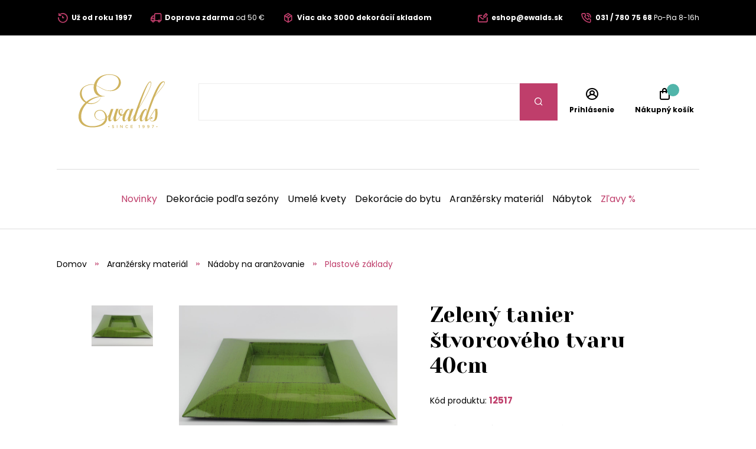

--- FILE ---
content_type: text/html;charset=UTF-8
request_url: https://www.ewalds.sk/produkt/zeleny-tanier-stvorcoveho-tvaru-40cm-1328743
body_size: 9769
content:
<!DOCTYPE html>
<html xmlns="http://www.w3.org/1999/xhtml" lang="sk">
    <head>
        <meta charset="UTF-8">
            <title>Zelený tanier štvorcového tvaru 40cm | Ewalds.sk</title>
            
            <meta name="_csrf" content="72gCPSh4w_JcDmRXAk1PWgHiJnEapHS43Uk9rG6TBs01z_Un1glmDhFM-5dxOlE1NmB7a2OGC0l7wUaVvyxYzVb1ZPhU_8YQ"/>
            <meta name="_csrf_header" content="X-CSRF-TOKEN"/>
            <meta name="viewport" content="width=device-width, initial-scale=1.0"/>
            <meta http-equiv="Content-Language" content="sk"/>
            <meta http-equiv="Accept-Language" content="sk"/>
            <link rel="preload" as="style" href="/css/fonts.min.css"/>
            <link rel="preload" as="style" href="/css/screen.min.css"/>
            
            <link rel="preload" as="style" href="https://s.ewalds.sk/css/custom.css?v=1699052575000"/>
            <link rel="preload" as="script" href="/js/bundle.min.js"/>
            <link rel="preload" as="script" href="https://scripts.luigisbox.com/LBX-157371.js"/>
            <meta property="og:title" content="Zelený tanier štvorcového tvaru 40cm | Ewalds.sk" />
            
            <meta property="og:image" content="https://s.ewalds.sk/1328000/1328743/8466473.jpg"/>
            <meta property="og:image:alt" content="Zelený tanier štvorcového tvaru 40cm"/>
            <meta property="og:url" content="https://www.ewalds.sk/produkt/zeleny-tanier-stvorcoveho-tvaru-40cm-1328743"/>
            <meta property="og:site_name" content="Ewalds.sk" />
            <meta property="og:locale" content="sk"/>
            <meta property="og:type" content="website"/>
            <meta name="facebook-domain-verification" content="r1uiexbwzoxdd8v1l2zzxd4krqo7bt"/>
            
            <link rel="apple-touch-icon" sizes="180x180" href="/img/favicon/apple-touch-icon.png"/>
            <link rel="icon" type="image/png" sizes="32x32" href="/img/favicon/favicon-32x32.png"/>
            <link rel="icon" type="image/png" sizes="16x16" href="/img/favicon/favicon-16x16.png"/>
            <link rel="manifest" href="/img/favicon/site.webmanifest"/>
            <link rel="mask-icon" href="/img/favicon/safari-pinned-tab.svg" color="#bf3e6b"/>
            <meta name="msapplication-TileColor" content="#ffffff"/>
            <meta name="theme-color" content="#ffffff"/>
            <link rel="stylesheet" href="https://s.ewalds.sk/css/custom.css?v=1699052575000"/>
            <link rel="stylesheet" href="/css/fonts.min.css"/>
            <link rel="stylesheet" href="/css/screen.min.css"/>
            
            
            
            <script type="application/ld+json">
   {"offers":{"priceCurrency":"EUR","availability":"https://schema.org/InStock","@type":"Offer","url":"https://www.ewalds.sk/produkt/zeleny-tanier-stvorcoveho-tvaru-40cm-1328743","price":"10.8"},"image":["https://s.ewalds.sk/1328000/1328743/8466473.jpg"],"@type":"Product","name":"Zelený tanier štvorcového tvaru 40cm","description":"Zelený plastový tanier štvorcového tvaru","mpn":"12517","@context":"https://schema.org/"}
</script>

            
            

<script>window.dataLayer = window.dataLayer || []; dataLayer.push({'user_type': 'visitor'});</script>

<script>
    dataLayer.push({
    'ecommerce': {
    'currencyCode': 'EUR',
            'detail': {
            'products': [{
            'name': 'Zelený tanier štvorcového tvaru 40cm',
                    'id': '12517',
                    'price': '10.80',
                    'category': 'Aranžérsky materiál/Nádoby na aranžovanie/Plastové základy',
                    'dimension3': 'no',
                    'metric6': 10.80
            }]
            }
    },
            'event': 'ecomProductDetailPage'
    });</script>



<!-- Google Tag Manager -->
<script>(function (w, d, s, l, i) {
    w[l] = w[l] || [];
    w[l].push({'gtm.start': new Date().getTime(), event: 'gtm.js'});
    var f = d.getElementsByTagName(s)[0], j = d.createElement(s), dl = l != 'dataLayer' ? '&l=' + l : '';
    j.async = true;
    j.src = 'https://sst.ewalds.sk/web.js?id='+i+dl;
    f.parentNode.insertBefore(j, f);
    })(window, document, 'script', 'dataLayer', 'GTM-TR7DX3');</script>
<!-- End Google Tag Manager -->
    </head>
    
    <body>
        <!-- Google Tag Manager (noscript) -->
        <noscript><iframe src="https://sst.ewalds.sk/ns.html?id=GTM-TR7DX3" height="0" width="0" style="display:none;visibility:hidden"></iframe></noscript>
        <!-- End Google Tag Manager (noscript) -->
        <header class="page-header">
            <div class="info-panel">
                <div class="content-wrap">
                    <div class="container">
                        <div class="column">
                            <ul class="info-list">
<li><a href="../../pages/preco-nakupovat-u-nas"> <span class="icon icon-history"></span> <span class="text"><strong>Už od roku 1997</strong></span> </a></li>
<li><a href="../../pages/sposob-dopravy-a-platby"> <span class="icon icon-truck"></span> <span class="text"><strong>Doprava zdarma</strong> od 50 € </span> </a></li>
<li><a href="../../pages/preco-nakupovat-u-nas"> <span class="icon icon-box"></span> <span class="text"><strong>Viac ako 3000 dekorácií skladom</strong></span> </a></li>
</ul>
                        </div>
                        <div class="column">
                            <ul class="info-list">
<li><a href="mailto:eshop@ewalds.sk"> <span class="icon icon-envelope-edit"></span> <span class="text"><strong>eshop@ewalds.sk</strong></span> </a></li>
<li><a href="tel:031 / 780 75 68"> <span class="icon icon-phone-volume"></span> <span class="text"><strong>031 / 780 75 68</strong> <span class="desktop-m-hide">Po-Pia 8-16h</span></span> </a></li>
</ul>
                            <input type="hidden" value="sk" id="selectedLanguageCode"/>
                            
                        </div>
                    </div>
                </div>
            </div>
            
            <div class="items-panel">
                <div class="content-wrap">
                    <div class="container">
                        <div class="left">
                            <a href="#" class="menu-toggle">
                                <span></span>
                                <span></span>
                                <span></span>
                                <span></span>
                            </a>
                            <div class="logo-box">
                                <a href="/">
                                    <img src="/img/logo.svg" alt="Logo Ewalds"/>
                                </a>
                            </div>
                        </div>
                        <div class="center">
                            <div class="quick-search-box">
                                <form action="#">
                                    <input type="text" class="quick-search-box" placeholder="Nájdite vašu dekoráciu, darček, kategóriu" name="s">
                                        <button type="submit" class="submit-form"><span class="icon icon-search"></span></button>
                                </form>
                                
                            </div>
                        </div>
                        <div class="right">
                            <ul class="user-actions-list">
                                <li class="mobile-show">
                                    <a href="#" class="open-menu">
                                        <span class="icon icon-search"></span>
                                    </a>
                                </li>
                                
                                <li>
                                    <a href="/login" class="user-action-item">
                                        <span class="icon icon-user-circle"></span>
                                        <span class="text">Prihlásenie</span>
                                    </a>
                                </li>
                                <li>
                                    <a href="/cart" class="user-action-item">
                                        <span class="products-count cart"></span>
                                        <span class="icon icon-shopping-bag"></span>
                                        <span class="text">Nákupný košík</span>
                                    </a>
                                    <div class="header-cart-box">
                                    </div>
                                </li>
                            </ul>
                        </div>
                    </div>
                </div>
            </div>
            <nav class="main-nav">
                <div class="content-wrap">
                    <ul class="categories-list">
                        <li>
                            <a href="/kategoria/novinky-2023-440711709?" class="primary-color">Novinky</a>
                        </li>
                        
                        <li class="has-sub-menu">
                            <a href="/kategoria/dekoracie-podla-sezony-407411627">Dekorácie podľa sezóny</a>
                            <div class="sub-menu">
                                <div class="content-wrap">
                                    <div class="category-boxes-container">
                                        <div class="category-box">
                                            <a href="/kategoria/vianocne-dekoracie-52646">
                                                <div class="inner">
                                                    <figure class="image fit-image">
                                                        <!--<img th:alt="${child.name}" th:src="${child.imageUrl}" />-->
                                                        <img src="/img/default-product-img.png" alt="Vianočné dekorácie" data-src="https://s.ewalds.sk/52000/52646/445917345.jpg" class="lazyload"/>
                                                    </figure>
                                                    <div class="text">
                                                        <h3 class="category-title">Vianočné dekorácie</h3>
                                                    </div>
                                                </div>
                                            </a>
                                        </div>
                                        <div class="category-box">
                                            <a href="/kategoria/jesenne-dekoracie-6205609">
                                                <div class="inner">
                                                    <figure class="image fit-image">
                                                        <!--<img th:alt="${child.name}" th:src="${child.imageUrl}" />-->
                                                        <img src="/img/default-product-img.png" alt="Jesenné dekorácie" data-src="https://s.ewalds.sk/6205000/6205609/445917342.jpg" class="lazyload"/>
                                                    </figure>
                                                    <div class="text">
                                                        <h3 class="category-title">Jesenné dekorácie</h3>
                                                    </div>
                                                </div>
                                            </a>
                                        </div>
                                        <div class="category-box">
                                            <a href="/kategoria/jarne-dekoracie-146406839">
                                                <div class="inner">
                                                    <figure class="image fit-image">
                                                        <!--<img th:alt="${child.name}" th:src="${child.imageUrl}" />-->
                                                        <img src="/img/default-product-img.png" alt="Jarné dekorácie" data-src="https://s.ewalds.sk/146406000/146406839/445917341.jpg" class="lazyload"/>
                                                    </figure>
                                                    <div class="text">
                                                        <h3 class="category-title">Jarné dekorácie</h3>
                                                    </div>
                                                </div>
                                            </a>
                                        </div>
                                        <div class="category-box">
                                            <a href="/kategoria/letne-dekoracie-5913523">
                                                <div class="inner">
                                                    <figure class="image fit-image">
                                                        <!--<img th:alt="${child.name}" th:src="${child.imageUrl}" />-->
                                                        <img src="/img/default-product-img.png" alt="Letné dekorácie" data-src="https://s.ewalds.sk/5913000/5913523/445917344.jpg" class="lazyload"/>
                                                    </figure>
                                                    <div class="text">
                                                        <h3 class="category-title">Letné dekorácie</h3>
                                                    </div>
                                                </div>
                                            </a>
                                        </div>
                                        <div class="category-box">
                                            <a href="/kategoria/dekoracie-na-hroby-6094064">
                                                <div class="inner">
                                                    <figure class="image fit-image">
                                                        <!--<img th:alt="${child.name}" th:src="${child.imageUrl}" />-->
                                                        <img src="/img/default-product-img.png" alt="Dekorácie na hroby" data-src="https://s.ewalds.sk/6094000/6094064/445917338.jpg" class="lazyload"/>
                                                    </figure>
                                                    <div class="text">
                                                        <h3 class="category-title">Dekorácie na hroby</h3>
                                                    </div>
                                                </div>
                                            </a>
                                        </div>
                                        <div class="category-box">
                                            <a href="/kategoria/darcekove-sety-446945631">
                                                <div class="inner">
                                                    <figure class="image fit-image">
                                                        <!--<img th:alt="${child.name}" th:src="${child.imageUrl}" />-->
                                                        <img src="/img/default-product-img.png" alt="Darčekové sety" data-src="https://s.ewalds.sk/446945000/446945631/446945807.jpg" class="lazyload"/>
                                                    </figure>
                                                    <div class="text">
                                                        <h3 class="category-title">Darčekové sety</h3>
                                                    </div>
                                                </div>
                                            </a>
                                        </div>
                                    </div>
                                </div>
                            </div>
                        </li>
                        <li class="has-sub-menu">
                            <a href="/kategoria/umele-kvety-465147">Umelé kvety</a>
                            <div class="sub-menu">
                                <div class="content-wrap">
                                    <div class="category-boxes-container">
                                        <div class="category-box">
                                            <a href="/kategoria/umele-kvety-do-vazy-1197528">
                                                <div class="inner">
                                                    <figure class="image fit-image">
                                                        <!--<img th:alt="${child.name}" th:src="${child.imageUrl}" />-->
                                                        <img src="/img/default-product-img.png" alt="Umelé kvety do vázy" data-src="https://s.ewalds.sk/1197000/1197528/431504052.jpg" class="lazyload"/>
                                                    </figure>
                                                    <div class="text">
                                                        <h3 class="category-title">Umelé kvety do vázy</h3>
                                                    </div>
                                                </div>
                                            </a>
                                        </div>
                                        <div class="category-box">
                                            <a href="/kategoria/podla-druhov-kvetov-405043073">
                                                <div class="inner">
                                                    <figure class="image fit-image">
                                                        <!--<img th:alt="${child.name}" th:src="${child.imageUrl}" />-->
                                                        <img src="/img/default-product-img.png" alt="Podľa druhov kvetov" data-src="https://s.ewalds.sk/405043000/405043073/431517146.jpg" class="lazyload"/>
                                                    </figure>
                                                    <div class="text">
                                                        <h3 class="category-title">Podľa druhov kvetov</h3>
                                                    </div>
                                                </div>
                                            </a>
                                        </div>
                                        <div class="category-box">
                                            <a href="/kategoria/podla-typu-405299402">
                                                <div class="inner">
                                                    <figure class="image fit-image">
                                                        <!--<img th:alt="${child.name}" th:src="${child.imageUrl}" />-->
                                                        <img src="/img/default-product-img.png" alt="Podľa typu" data-src="https://s.ewalds.sk/405299000/405299402/431517184.jpg" class="lazyload"/>
                                                    </figure>
                                                    <div class="text">
                                                        <h3 class="category-title">Podľa typu</h3>
                                                    </div>
                                                </div>
                                            </a>
                                        </div>
                                        <div class="category-box">
                                            <a href="/kategoria/luxusne-umele-kvety-1135823">
                                                <div class="inner">
                                                    <figure class="image fit-image">
                                                        <!--<img th:alt="${child.name}" th:src="${child.imageUrl}" />-->
                                                        <img src="/img/default-product-img.png" alt="Luxusné umelé kvety" data-src="https://s.ewalds.sk/1135000/1135823/431504049.jpg" class="lazyload"/>
                                                    </figure>
                                                    <div class="text">
                                                        <h3 class="category-title">Luxusné umelé kvety</h3>
                                                    </div>
                                                </div>
                                            </a>
                                        </div>
                                    </div>
                                </div>
                            </div>
                        </li>
                        <li class="has-sub-menu">
                            <a href="/kategoria/dekoracie-do-bytu-421675339">Dekorácie do bytu</a>
                            <div class="sub-menu">
                                <div class="content-wrap">
                                    <div class="category-boxes-container">
                                        <div class="category-box">
                                            <a href="/kategoria/doplnky-z-morskej-travy-442786142">
                                                <div class="inner">
                                                    <figure class="image fit-image">
                                                        <!--<img th:alt="${child.name}" th:src="${child.imageUrl}" />-->
                                                        <img src="/img/default-product-img.png" alt="Doplnky z morskej trávy" data-src="https://s.ewalds.sk/442786000/442786142/442787415.jpg" class="lazyload"/>
                                                    </figure>
                                                    <div class="text">
                                                        <h3 class="category-title">Doplnky z morskej trávy</h3>
                                                    </div>
                                                </div>
                                            </a>
                                        </div>
                                        <div class="category-box">
                                            <a href="/kategoria/anjelikovia-a-sosky-1893597">
                                                <div class="inner">
                                                    <figure class="image fit-image">
                                                        <!--<img th:alt="${child.name}" th:src="${child.imageUrl}" />-->
                                                        <img src="/img/default-product-img.png" alt="Anjelikovia a sošky" data-src="https://s.ewalds.sk/1893000/1893597/424288281.jpg" class="lazyload"/>
                                                    </figure>
                                                    <div class="text">
                                                        <h3 class="category-title">Anjelikovia a sošky</h3>
                                                    </div>
                                                </div>
                                            </a>
                                        </div>
                                        <div class="category-box">
                                            <a href="/kategoria/svietniky-sviecky-a-lustre-2173971">
                                                <div class="inner">
                                                    <figure class="image fit-image">
                                                        <!--<img th:alt="${child.name}" th:src="${child.imageUrl}" />-->
                                                        <img src="/img/default-product-img.png" alt="Svietniky, sviečky a lustre" data-src="https://s.ewalds.sk/2173000/2173971/424288355.jpg" class="lazyload"/>
                                                    </figure>
                                                    <div class="text">
                                                        <h3 class="category-title">Svietniky, sviečky a lustre</h3>
                                                    </div>
                                                </div>
                                            </a>
                                        </div>
                                        <div class="category-box">
                                            <a href="/kategoria/kvetinace-a-vazy-1920687">
                                                <div class="inner">
                                                    <figure class="image fit-image">
                                                        <!--<img th:alt="${child.name}" th:src="${child.imageUrl}" />-->
                                                        <img src="/img/default-product-img.png" alt="Kvetináče a vázy" data-src="https://s.ewalds.sk/1920000/1920687/424288310.jpg" class="lazyload"/>
                                                    </figure>
                                                    <div class="text">
                                                        <h3 class="category-title">Kvetináče a vázy</h3>
                                                    </div>
                                                </div>
                                            </a>
                                        </div>
                                        <div class="category-box">
                                            <a href="/kategoria/stolovanie-a-prestieranie-405864715">
                                                <div class="inner">
                                                    <figure class="image fit-image">
                                                        <!--<img th:alt="${child.name}" th:src="${child.imageUrl}" />-->
                                                        <img src="/img/default-product-img.png" alt="Stolovanie a prestieranie" data-src="https://s.ewalds.sk/405864000/405864715/445902526.jpg" class="lazyload"/>
                                                    </figure>
                                                    <div class="text">
                                                        <h3 class="category-title">Stolovanie a prestieranie</h3>
                                                    </div>
                                                </div>
                                            </a>
                                        </div>
                                        <div class="category-box">
                                            <a href="/kategoria/dekoracie-na-stol-405955650">
                                                <div class="inner">
                                                    <figure class="image fit-image">
                                                        <!--<img th:alt="${child.name}" th:src="${child.imageUrl}" />-->
                                                        <img src="/img/default-product-img.png" alt="Dekorácie na stôl" data-src="https://s.ewalds.sk/405955000/405955650/431458454.jpg" class="lazyload"/>
                                                    </figure>
                                                    <div class="text">
                                                        <h3 class="category-title">Dekorácie na stôl</h3>
                                                    </div>
                                                </div>
                                            </a>
                                        </div>
                                        <div class="category-box">
                                            <a href="/kategoria/zrkadla-hodiny-a-dekoracie-na-stenu-405916679">
                                                <div class="inner">
                                                    <figure class="image fit-image">
                                                        <!--<img th:alt="${child.name}" th:src="${child.imageUrl}" />-->
                                                        <img src="/img/default-product-img.png" alt="Zrkadlá, hodiny a dekorácie na stenu" data-src="https://s.ewalds.sk/405916000/405916679/431505040.jpg" class="lazyload"/>
                                                    </figure>
                                                    <div class="text">
                                                        <h3 class="category-title">Zrkadlá, hodiny a dekorácie na stenu</h3>
                                                    </div>
                                                </div>
                                            </a>
                                        </div>
                                        <div class="category-box">
                                            <a href="/kategoria/drziaky-na-knihy-405953741">
                                                <div class="inner">
                                                    <figure class="image fit-image">
                                                        <!--<img th:alt="${child.name}" th:src="${child.imageUrl}" />-->
                                                        <img src="/img/default-product-img.png" alt="Držiaky na knihy" data-src="https://s.ewalds.sk/405953000/405953741/431505041.jpg" class="lazyload"/>
                                                    </figure>
                                                    <div class="text">
                                                        <h3 class="category-title">Držiaky na knihy</h3>
                                                    </div>
                                                </div>
                                            </a>
                                        </div>
                                        <div class="category-box">
                                            <a href="/kategoria/krabicky-a-pokladnicky-405916338">
                                                <div class="inner">
                                                    <figure class="image fit-image">
                                                        <!--<img th:alt="${child.name}" th:src="${child.imageUrl}" />-->
                                                        <img src="/img/default-product-img.png" alt="Krabičky a pokladničky" data-src="https://s.ewalds.sk/405916000/405916338/431505042.jpg" class="lazyload"/>
                                                    </figure>
                                                    <div class="text">
                                                        <h3 class="category-title">Krabičky a pokladničky</h3>
                                                    </div>
                                                </div>
                                            </a>
                                        </div>
                                        <div class="category-box">
                                            <a href="/kategoria/bytove-vone-405953868">
                                                <div class="inner">
                                                    <figure class="image fit-image">
                                                        <!--<img th:alt="${child.name}" th:src="${child.imageUrl}" />-->
                                                        <img src="/img/default-product-img.png" alt="Bytové vône" data-src="https://s.ewalds.sk/405953000/405953868/431505039.jpg" class="lazyload"/>
                                                    </figure>
                                                    <div class="text">
                                                        <h3 class="category-title">Bytové vône</h3>
                                                    </div>
                                                </div>
                                            </a>
                                        </div>
                                        <div class="category-box">
                                            <a href="/kategoria/dekoracne-vankuse-deky-a-kozusiny-405874910">
                                                <div class="inner">
                                                    <figure class="image fit-image">
                                                        <!--<img th:alt="${child.name}" th:src="${child.imageUrl}" />-->
                                                        <img src="/img/default-product-img.png" alt="Dekoračné vankúše, deky a kožušiny" data-src="https://s.ewalds.sk/405874000/405874910/443935954.jpg" class="lazyload"/>
                                                    </figure>
                                                    <div class="text">
                                                        <h3 class="category-title">Dekoračné vankúše, deky a kožušiny</h3>
                                                    </div>
                                                </div>
                                            </a>
                                        </div>
                                        <div class="category-box">
                                            <a href="/kategoria/ramiky-na-fotky-1873928">
                                                <div class="inner">
                                                    <figure class="image fit-image">
                                                        <!--<img th:alt="${child.name}" th:src="${child.imageUrl}" />-->
                                                        <img src="/img/default-product-img.png" alt="Rámiky na fotky" data-src="https://s.ewalds.sk/1873000/1873928/431505044.jpg" class="lazyload"/>
                                                    </figure>
                                                    <div class="text">
                                                        <h3 class="category-title">Rámiky na fotky</h3>
                                                    </div>
                                                </div>
                                            </a>
                                        </div>
                                    </div>
                                </div>
                            </div>
                        </li>
                        <li class="has-sub-menu">
                            <a href="/kategoria/aranzersky-material-609249">Aranžérsky materiál</a>
                            <div class="sub-menu">
                                <div class="content-wrap">
                                    <div class="category-boxes-container">
                                        <div class="category-box">
                                            <a href="/kategoria/stuhy-a-organzy-609264">
                                                <div class="inner">
                                                    <figure class="image fit-image">
                                                        <!--<img th:alt="${child.name}" th:src="${child.imageUrl}" />-->
                                                        <img src="/img/default-product-img.png" alt="Stuhy a organzy" data-src="https://s.ewalds.sk/609000/609264/431505448.jpg" class="lazyload"/>
                                                    </figure>
                                                    <div class="text">
                                                        <h3 class="category-title">Stuhy a organzy</h3>
                                                    </div>
                                                </div>
                                            </a>
                                        </div>
                                        <div class="category-box">
                                            <a href="/kategoria/nadoby-na-aranzovanie-406613987">
                                                <div class="inner">
                                                    <figure class="image fit-image">
                                                        <!--<img th:alt="${child.name}" th:src="${child.imageUrl}" />-->
                                                        <img src="/img/default-product-img.png" alt="Nádoby na aranžovanie" data-src="https://s.ewalds.sk/406613000/406613987/431505447.jpg" class="lazyload"/>
                                                    </figure>
                                                    <div class="text">
                                                        <h3 class="category-title">Nádoby na aranžovanie</h3>
                                                    </div>
                                                </div>
                                            </a>
                                        </div>
                                        <div class="category-box">
                                            <a href="/kategoria/kreativne-doplnky-408104049">
                                                <div class="inner">
                                                    <figure class="image fit-image">
                                                        <!--<img th:alt="${child.name}" th:src="${child.imageUrl}" />-->
                                                        <img src="/img/default-product-img.png" alt="Kreatívne doplnky" data-src="https://s.ewalds.sk/408104000/408104049/431505445.jpg" class="lazyload"/>
                                                    </figure>
                                                    <div class="text">
                                                        <h3 class="category-title">Kreatívne doplnky</h3>
                                                    </div>
                                                </div>
                                            </a>
                                        </div>
                                        <div class="category-box">
                                            <a href="/kategoria/florex-a-vybava-na-aranzovanie-609256">
                                                <div class="inner">
                                                    <figure class="image fit-image">
                                                        <!--<img th:alt="${child.name}" th:src="${child.imageUrl}" />-->
                                                        <img src="/img/default-product-img.png" alt="Florex a výbava na aranžovanie" data-src="https://s.ewalds.sk/609000/609256/431505444.jpg" class="lazyload"/>
                                                    </figure>
                                                    <div class="text">
                                                        <h3 class="category-title">Florex a výbava na aranžovanie</h3>
                                                    </div>
                                                </div>
                                            </a>
                                        </div>
                                        <div class="category-box">
                                            <a href="/kategoria/drziaky-na-sviecky-51105700">
                                                <div class="inner">
                                                    <figure class="image fit-image">
                                                        <!--<img th:alt="${child.name}" th:src="${child.imageUrl}" />-->
                                                        <img src="/img/default-product-img.png" alt="Držiaky na sviečky" data-src="https://s.ewalds.sk/51105000/51105700/431505443.jpg" class="lazyload"/>
                                                    </figure>
                                                    <div class="text">
                                                        <h3 class="category-title">Držiaky na sviečky</h3>
                                                    </div>
                                                </div>
                                            </a>
                                        </div>
                                    </div>
                                </div>
                            </div>
                        </li>
                        <li class="has-sub-menu">
                            <a href="/kategoria/nabytok-405953756">Nábytok</a>
                            <div class="sub-menu">
                                <div class="content-wrap">
                                    <div class="category-boxes-container">
                                        <div class="category-box">
                                            <a href="/kategoria/jedalenske-stolicky-439306644">
                                                <div class="inner">
                                                    <figure class="image fit-image">
                                                        <!--<img th:alt="${child.name}" th:src="${child.imageUrl}" />-->
                                                        <img src="/img/default-product-img.png" alt="Jedálenské stoličky" data-src="https://s.ewalds.sk/439306000/439306644/439308199.jpg" class="lazyload"/>
                                                    </figure>
                                                    <div class="text">
                                                        <h3 class="category-title">Jedálenské stoličky</h3>
                                                    </div>
                                                </div>
                                            </a>
                                        </div>
                                        <div class="category-box">
                                            <a href="/kategoria/gauce-kresla-a-otomany-405874997">
                                                <div class="inner">
                                                    <figure class="image fit-image">
                                                        <!--<img th:alt="${child.name}" th:src="${child.imageUrl}" />-->
                                                        <img src="/img/default-product-img.png" alt="Gauče, kreslá a otomany" data-src="https://s.ewalds.sk/405874000/405874997/443933958.jpg" class="lazyload"/>
                                                    </figure>
                                                    <div class="text">
                                                        <h3 class="category-title">Gauče, kreslá a otomany</h3>
                                                    </div>
                                                </div>
                                            </a>
                                        </div>
                                        <div class="category-box">
                                            <a href="/kategoria/skrinky-stoly-a-stoliky-424583214">
                                                <div class="inner">
                                                    <figure class="image fit-image">
                                                        <!--<img th:alt="${child.name}" th:src="${child.imageUrl}" />-->
                                                        <img src="/img/default-product-img.png" alt="Skrinky, stoly a stolíky" data-src="https://s.ewalds.sk/424583000/424583214/443933959.jpg" class="lazyload"/>
                                                    </figure>
                                                    <div class="text">
                                                        <h3 class="category-title">Skrinky, stoly a stolíky</h3>
                                                    </div>
                                                </div>
                                            </a>
                                        </div>
                                        <div class="category-box">
                                            <a href="/kategoria/koberce-442464632">
                                                <div class="inner">
                                                    <figure class="image fit-image">
                                                        <!--<img th:alt="${child.name}" th:src="${child.imageUrl}" />-->
                                                        <img src="/img/default-product-img.png" alt="Koberce" data-src="https://s.ewalds.sk/442464000/442464632/443933926.jpg" class="lazyload"/>
                                                    </figure>
                                                    <div class="text">
                                                        <h3 class="category-title">Koberce</h3>
                                                    </div>
                                                </div>
                                            </a>
                                        </div>
                                        <div class="category-box">
                                            <a href="/kategoria/zahradny-nabytok-419194215">
                                                <div class="inner">
                                                    <figure class="image fit-image">
                                                        <!--<img th:alt="${child.name}" th:src="${child.imageUrl}" />-->
                                                        <img src="/img/default-product-img.png" alt="Záhradný nábytok" data-src="https://s.ewalds.sk/419194000/419194215/443203458.jpg" class="lazyload"/>
                                                    </figure>
                                                    <div class="text">
                                                        <h3 class="category-title">Záhradný nábytok</h3>
                                                    </div>
                                                </div>
                                            </a>
                                        </div>
                                        <div class="category-box">
                                            <a href="/kategoria/taburetky-424585187">
                                                <div class="inner">
                                                    <figure class="image fit-image">
                                                        <!--<img th:alt="${child.name}" th:src="${child.imageUrl}" />-->
                                                        <img src="/img/default-product-img.png" alt="Taburetky" data-src="https://s.ewalds.sk/424585000/424585187/443933960.jpg" class="lazyload"/>
                                                    </figure>
                                                    <div class="text">
                                                        <h3 class="category-title">Taburetky</h3>
                                                    </div>
                                                </div>
                                            </a>
                                        </div>
                                    </div>
                                </div>
                            </div>
                        </li>
                        
                        <li>
                            <a href="/kategoria/zlavy-208612" class="primary-color">Zľavy %</a>
                        </li>
                    </ul>
                    <div class="read-more-box mobile-show">
                        <ul class="pictograms-list">
                            <li>
                                <a href="/o-nas" target="_self">
                                    <span class="icon icon-history"></span>
                                    Skrášľujeme už od roku 1997
                                </a>
                            </li>
                            <li>
                                <a href="/pages/preco-nakupovat-u-nas" target="_self">
                                    <span class="icon icon-box"></span>
                                    Viac ako 3000 dekorácií skladom
                                </a>
                            </li>
                            <li>
                                <a href="/pages/preco-nakupovat-u-nas" target="_self">
                                    <span class="icon icon-palette"></span>
                                    Trendové nadčasové dizajny a farby
                                </a>
                            </li>
                            <li>
                                <a href="/o-nas" target="_self">
                                    <span class="icon icon-shop"></span>
                                    Predajňa a showroom s rozlohou 700m2
                                </a>
                            </li>
                            <li class="hidden-item">
                                <a href="/pages/preco-nakupovat-u-nas" target="_self">
                                    <span class="icon icon-smile-beam"></span>
                                    Výzdoba na mieru podľa požiadaviek
                                </a>
                            </li>
                            <li class="hidden-item">
                                <a href="/pages/preco-nakupovat-u-nas" target="_self">
                                    <span class="icon icon-flower"></span>
                                    Ručná výroba aranžmánov
                                </a>
                            </li>
                            <li class="hidden-item">
                                <a href="/pages/preco-nakupovat-u-nas" target="_self">
                                    <span class="icon icon-heart"></span>
                                    Všetky dekorácie s láskou
                                </a>
                            </li>
                            <li class="hidden-item">
                                <a href="/pages/sposob-dopravy-a-platby" target="_self">
                                    <span class="icon icon-truck"></span>
                                    Pri nákupe nad 50€ doprava zdarma
                                </a>
                            </li>
                        </ul>
                        <a href="#" class="read-more" data-show-text="Zobraziť všetky výhody" data-hide-text="Skryť výhody">Zobraziť všetky výhody</a>
                    </div>
                    <ul class="pages-list mobile-show">
    <li class="has-sub-menu">
        <a href="#" class="open-sub-menu">Pre zákazníkov</a>
        <ul class="sub-menu">
            <li><a href="/kontakt" target="_self">Kontakt</a></li>
            <li><a href="/pages/vseobecne-obchodne-podmienky" target="_self">Všeobecné obchodné podmienky</a></li>
            <li><a href="/pages/poucenie-a-formulare-pre-spotrebitela" target="_self">Poučenie a formuláre pre spotrebiteľa</a></li>
            <li><a href="/pages/reklamacie" target="_self">Reklamácie</a></li>
            <li><a href="/pages/sposob-dopravy-a-platby" target="_self">Spôsob dopravy a platby</a></li>
            <li><a href="/o-nas" target="_self">O nás</a></li>
            <li><a href="/pages/preco-nakupovat-u-nas" target="_self">Prečo nakupovať u nás?</a></li>
            <li><a href="/newsletter" target="_self">Newsletter odhlásenie</a></li>
        </ul>
    </li>
    
    <li class="has-sub-menu">
        <a href="#" class="open-sub-menu">Veľkoobchod</a>
        <ul class="sub-menu">
            <li><a href="https://www.ewalds.sk/pages/velkoobchodne-kumulovane-obratove-zlavy" target="_self">Kumulované zľavy od 1.6.2025</a></li>
            <li><a href="https://ewalds.sk/pages/velkoobchod-s-dekoraciami" target="_self">Veľkoobchodná spolupráca</a></li>
            <li><a href="/pages/online-vianocny-showroom-2025" target="_self">Online Vianočný showroom 2025</a></li>
        </ul>
    </li>
    <li>
        <a href="/aktuality" target="_self">Aktuality</a>
    </li>
    <li>
        <a href="/blog" target="_self">Blog</a>
    </li>
    <li>
        <a href="/kontakt" target="_self">Kontakt</a>
    </li>
</ul>
                    <div class="mobile-nav-socials mobile-show">
                        <h4 class="mobile-nav-title">Sociálne siete</h4>
                        <ul class="socials-list">
                            <li><a href="https://www.facebook.com/ewalds.sk" target="_blank" rel="noreferrer" alt="Facebook"><span class="icon icon-facebook-f"></span> <span class="mobile-hide-m">Facebook</span></a></li>
                            <li><a href="https://www.instagram.com/ewalds.sk" target="_blank" rel="noreferrer" alt="Instagram"><span class="icon icon-instagram"></span> <span class="mobile-hide-m">Instagram</span></a></li>
                            <li><a href="https://sk.pinterest.com/ewalds_the_flower_fabric/" target="_blank" rel="noreferrer" alt="Pinterest"><span class="icon icon-pinterest"></span> <span class="mobile-hide-m">Pinterest</span></a></li>
                            <li><a href="https://www.youtube.com/channel/UC1BYc_Z48yUURJNHwSJWWug" target="_blank" rel="noreferrer" alt="Youtube"><span class="icon icon-youtube"></span> <span class="mobile-hide-m">Youtube</span></a></li>
                        </ul>
                    </div>
                    <ul class="mobile-contact-items-list mobile-show">
<li><a href="mailto:eshop@ewalds.sk"> <span class="icon icon-envelope-edit"></span> <span class="text"><strong>eshop@ewalds.sk</strong></span> </a></li>
<li><a href="tel:031 / 780 75 68"> <span class="icon icon-phone-volume"></span> <span class="text"><strong>031 / 780 75 68</strong> Po-Pia 8-16h</span> </a></li>
</ul>
            </nav>
            <a href="#" class="scroll-to-top"><span class="icon icon-arrow-right"></span></a>
        </header>
<main>
    <section class="product-detail">
        <div class="content-wrap">
            <ul class="breadcrumbs-list">
                <li><a href="/"><span class="icon-home-alt mobile-show"></span><span class="mobile-hide">Domov</span></a></li>
                <li><a href="/kategoria/aranzersky-material-609249"><span>Aranžérsky materiál</span></a></li>
                <li><a href="/kategoria/nadoby-na-aranzovanie-406613987"><span>Nádoby na aranžovanie</span></a></li>
                <li><a href="/kategoria/plastove-zaklady-408105303"><span class="current">Plastové základy</span></a></li>
            </ul>
            <div class="container">
                <div class="product-detail-preview-box">
                    <div class="mini-previews">
                        
                        <figure class="mini-image">
                            <a href="https://s.ewalds.sk/1328000/1328743/8466473.jpg" class="open-gallery">
                                <img src="https://s.ewalds.sk/1328000/1328743/8466473.jpg" onError="$(this).parent('a').parent('figure').remove();" class="gallery-item">
                            </a>
                        </figure>
                        
                    </div>
                    <div class="preview">
                        
                        
                        <figure class="image">
                            <a href="#" class="open-gallery">
                                <img src="https://s.ewalds.sk/1328000/1328743/8466473.jpg" class="gallery-item">
                            </a>
                        </figure>
                    </div>
                </div>
                <div class="product-detail-text-box">
                    <h1 class="product-detail-title">Zelený tanier štvorcového tvaru 40cm</h1>
                    <p class="product-code">Kód produktu: <a href="#">12517</a></p>
                    <div class="gallery-slider-box swiper-container">
                        <div class="gallery-slider-wrapper swiper-wrapper">
                            
                            <figure class="gallery-item swiper-slide">
                                <a href="https://s.ewalds.sk/1328000/1328743/8466473.jpg">
                                    <img src="https://s.ewalds.sk/1328000/1328743/8466473.jpg" onError="$(this).parent('a').parent('figure').remove();">
                                </a>
                            </figure>
                        </div>
                        <div class="gallery-slider-pagination"></div>
                    </div>
                    <div class="read-more-box">
                        <p>Zelený plastový tanier štvorcového tvaru</p>
                        <p>Rozmery: 40x40x5 cm</p>
                        <p class="hidden-item">Materiál: plast</p>
                        <a href="#" class="read-more" data-show-text="Zobraziť celý popis" data-hide-text="Čítať menej">Zobraziť celý popis</a>
                    </div>
                    <div class="prices-container">
                        <p class="price">10,80 € </p>
                        <p class="price-without-vat">8,78 € bez DPH </p>
                        
                        
                        
                    </div>
                    <div id="polozkaStockStatus1328743">
                        <p class="stock-status in-stock">
                            <span class="icon icon-box"></span> SKLADOM - odosielame ihneď
                        </p>
                        
                        
                        
                        
                    </div>
                    
                    <form class="add-to-cart-form">
                        <input type="hidden" id="productId" value="1328743">
                        <input type="hidden" id="cartQty" value="0">
                        <div class="number-input-box">
                            <input type="number" name="productQty" value="1" min="1" max="335">
                            <button type="button" class="input-action plus">+</button>
                            <button type="button" class="input-action minus">-</button>
                        </div>
                        <button href="#" class="button add-to-cart style-4">Do košíka</button>
                    </form>
                    <div class="free-shipping-progress-bar produkt">
                    </div>
                    <div class="read-more-box mobile-show">
                        <ul class="pictograms-list">
                            <li>
                                <a href="/o-nas" target="_self">
                                    <span class="icon icon-history"></span>
                                    Skrášľujeme už od roku 1997
                                </a>
                            </li>
                            <li>
                                <a href="/pages/preco-nakupovat-u-nas" target="_self">
                                    <span class="icon icon-box"></span>
                                    Viac ako 3000 dekorácií skladom
                                </a>
                            </li>
                            <li>
                                <a href="/pages/preco-nakupovat-u-nas" target="_self">
                                    <span class="icon icon-palette"></span>
                                    Trendové nadčasové dizajny a farby
                                </a>
                            </li>
                            <li>
                                <a href="/o-nas" target="_self">
                                    <span class="icon icon-shop"></span>
                                    Predajňa a showroom s rozlohou 700m2
                                </a>
                            </li>
                            <li class="hidden-item">
                                <a href="/pages/preco-nakupovat-u-nas" target="_self">
                                    <span class="icon icon-smile-beam"></span>
                                    Výzdoba na mieru podľa požiadaviek
                                </a>
                            </li>
                            <li class="hidden-item">
                                <a href="/pages/preco-nakupovat-u-nas" target="_self">
                                    <span class="icon icon-flower"></span>
                                    Ručná výroba aranžmánov
                                </a>
                            </li>
                            <li class="hidden-item">
                                <a href="/pages/preco-nakupovat-u-nas" target="_self">
                                    <span class="icon icon-heart"></span>
                                    Všetky dekorácie s láskou
                                </a>
                            </li>
                            <li class="hidden-item">
                                <a href="/pages/sposob-dopravy-a-platby" target="_self">
                                    <span class="icon icon-truck"></span>
                                    Pri nákupe nad 50€ doprava zdarma
                                </a>
                            </li>
                        </ul>
                        <a href="#" class="read-more" data-show-text="Zobraziť všetky výhody" data-hide-text="Skryť výhody">Zobraziť všetky výhody</a>
                    </div>
                </div>
            </div>
        </div>
    </section>
    <section class="content-section mobile-hide">
        <article>
            <div class="content-wrap">
                <div class="picto-slider-box swiper-container">
                    <div class="picto-slider-wrapper swiper-wrapper">
                        <div class="picto-slider-item swiper-slide">
                            <a href="/o-nas" target="_self">
                                <span class="icon icon-history"></span>
                                <p>Skrášľujeme už od roku 1997</p>
                            </a>
                        </div>
                        <div class="picto-slider-item swiper-slide">
                            <a href="/pages/preco-nakupovat-u-nas" target="_self">
                                <span class="icon icon-box"></span>
                                <p>Viac ako 3000 dekorácií skladom</p>
                            </a>
                        </div>
                        <div class="picto-slider-item swiper-slide">
                            <a href="/pages/preco-nakupovat-u-nas" target="_self">
                                <span class="icon icon-palette"></span>
                                <p>Trendové nadčasové dizajny a farby</p>
                            </a>
                        </div>
                        <div class="picto-slider-item swiper-slide">
                            <a href="/o-nas" target="_self">
                                <span class="icon icon-shop"></span>
                                <p>Predajňa a showroom s rozlohou 700m2</p>
                            </a>
                        </div>
                        <div class="picto-slider-item swiper-slide">
                            <a href="/pages/preco-nakupovat-u-nas" target="_self">
                                <span class="icon icon-smile-beam"></span>
                                <p>Výzdoba na mieru podľa požiadaviek</p>
                            </a>
                        </div>
                        <div class="picto-slider-item swiper-slide">
                            <a href="/pages/preco-nakupovat-u-nas" target="_self">
                                <span class="icon icon-flower"></span>
                                <p>Ručná výroba aranžmánov</p>
                            </a>
                        </div>
                        <div class="picto-slider-item swiper-slide">
                            <a href="/pages/preco-nakupovat-u-nas" target="_self">
                                <span class="icon icon-heart"></span>
                                <p>Všetky dekorácie s láskou</p>
                            </a>
                        </div>
                        <div class="picto-slider-item swiper-slide">
                            <a href="/pages/sposob-dopravy-a-platby" target="_self">
                                <span class="icon icon-truck"></span>
                                <p>Pri nákupe nad 50€ doprava zdarma</p>
                            </a>
                        </div>
                    </div>
                </div>
            </div>
        </article>
    </section>
    <section class="content-section big-pad-bot">
        <header class="section-header">
            <div class="content-wrap">
                <div class="container">
                    <h2 class="section-title with-decoration">Podobné produkty</h2>
                </div>
            </div>
        </header>
        <article>
            <div class="content-wrap">
                <div class="products-boxes-container four-columns">
                    <div class="product-box">
                        <div class="inner" id="1328163">
    <div class="preview">
        
        <figure class="image fit-image" style="background-image: url(/img/productBoxBackground.jpg)">
            <a href="/produkt/zelena-tacka-hranata-33cm-1328163" name="itemLink">
                <!--<img th:attr="alt=${product.nazov}" th:src="${product.thumbnailsUrl[0]}"/>-->
                <img src="/img/default-product-img.png" data-src="https://s.ewalds.sk/foto/12445.jpg" class="lazyload" alt="Zelená tácka hranatá 33cm"/>
            </a>
        </figure>
    </div>
    <div class="text">
        <h3 class="product-title">
            <a href="/produkt/zelena-tacka-hranata-33cm-1328163" name="itemLink">
                Zelená tácka hranatá 33cm
            </a>
        </h3>
        <div class="price-container">
            <p class="price">3,40 €</p>
            
            
        </div>
        
            
            
            
            
            <p class="stock-status out-of-stock">
                <span class="icon icon-box"></span> Produkt je momentálne vypredaný
            </p>
        
                    
        <div class="actions">
            <a href="#" class="add-to-cart button style-1">
                Predobjednať
            </a>
        </div>
    </div>
</div>
                    </div>
                </div>
            </div>
        </article>
    </section>
    <section class="newsletter-section">
    <header class="section-header">
        <div class="content-wrap">
            <div class="container">
                <h2 class="section-title with-decoration">Nezmeškajte akcie &amp; zľavy</h2>
            </div>
        </div>
    </header>
    <article>
        <div class="content-wrap">
            <form class="newsletter-form" action="/newsletterForm" id="newsletterForm" name="newsletterForm" method="POST"><input type="hidden" name="_csrf" value="72gCPSh4w_JcDmRXAk1PWgHiJnEapHS43Uk9rG6TBs01z_Un1glmDhFM-5dxOlE1NmB7a2OGC0l7wUaVvyxYzVb1ZPhU_8YQ"/>
                <input type="hidden" id="doAdd" name="doAdd" value="1"/>
                <div class="newsletter-form-container">
                    <input type="email" id="newsletter-email" maxlength="40" name="email" placeholder=" Zadajte svoju e-mailovú adresu" required value="">
                    <button class="button style-4"><span class="icon icon-envelopes"></span> Odoberať</button>
                </div>
                <div class="terms-container">
                    <label class="checkbox-box">
                        <input type="checkbox" name="newsletterTerms" id="newsletterTerms" required>
                        <span class="status"></span>
                        <span class="label-title">Súhlasím so spracovaním <a href="#" target="_blank">osobných údajov</a>, <a href="/newsletter">Odhlásenie</a></span>
                    </label>
                </div>
            </form>
        </div>
    </article>
</section>
</main>
<input type="hidden" id="gtmKod" value="12517"/>
<input type="hidden" id="gtmName" value="Zelený tanier štvorcového tvaru 40cm"/>
<input type="hidden" id="gtmPrice" value="10.80"/>
<input type="hidden" id="gtmCategory" value="Aranžérsky materiál/Nádoby na aranžovanie/Plastové základy"/>
<input type="hidden" id="gtmDimension3" value="no"/>
<input type="hidden" id="gtmMetric6" value="10.80"/>
<footer class="page-footer">
    <div class="content-wrap">
        <div class="top-part">
            <div class="container">
                <div class="column mobile-show-m">
                    <ul class="pages-list mobile-show">
    <li class="has-sub-menu">
        <a href="#" class="open-sub-menu">Pre zákazníkov</a>
        <ul class="sub-menu">
            <li><a href="/kontakt" target="_self">Kontakt</a></li>
            <li><a href="/pages/vseobecne-obchodne-podmienky" target="_self">Všeobecné obchodné podmienky</a></li>
            <li><a href="/pages/poucenie-a-formulare-pre-spotrebitela" target="_self">Poučenie a formuláre pre spotrebiteľa</a></li>
            <li><a href="/pages/reklamacie" target="_self">Reklamácie</a></li>
            <li><a href="/pages/sposob-dopravy-a-platby" target="_self">Spôsob dopravy a platby</a></li>
            <li><a href="/o-nas" target="_self">O nás</a></li>
            <li><a href="/pages/preco-nakupovat-u-nas" target="_self">Prečo nakupovať u nás?</a></li>
            <li><a href="/newsletter" target="_self">Newsletter odhlásenie</a></li>
        </ul>
    </li>
    
    <li class="has-sub-menu">
        <a href="#" class="open-sub-menu">Veľkoobchod</a>
        <ul class="sub-menu">
            <li><a href="https://www.ewalds.sk/pages/velkoobchodne-kumulovane-obratove-zlavy" target="_self">Kumulované zľavy od 1.6.2025</a></li>
            <li><a href="https://ewalds.sk/pages/velkoobchod-s-dekoraciami" target="_self">Veľkoobchodná spolupráca</a></li>
            <li><a href="/pages/online-vianocny-showroom-2025" target="_self">Online Vianočný showroom 2025</a></li>
        </ul>
    </li>
    <li>
        <a href="/aktuality" target="_self">Aktuality</a>
    </li>
    <li>
        <a href="/blog" target="_self">Blog</a>
    </li>
    <li>
        <a href="/kontakt" target="_self">Kontakt</a>
    </li>
</ul>
                </div>
                <div class="column mobile-hide-m">
                    <div class="footer-box">
                        <h4 class="footer-title">Pre zákazníkov</h4>
                        <ul class="footer-list">
                            <li><a href="/kontakt" target="_self">Kontakt</a></li>
                            <li><a href="/pages/vseobecne-obchodne-podmienky" target="_self">Všeobecné obchodné podmienky</a></li>
                            <li><a href="/pages/poucenie-a-formulare-pre-spotrebitela" target="_self">Poučenie a formuláre pre spotrebiteľa</a></li>
                            <li><a href="/pages/reklamacie" target="_self">Reklamácie</a></li>
                            <li><a href="/pages/sposob-dopravy-a-platby" target="_self">Spôsob dopravy a platby</a></li>
                            <li><a href="/o-nas" target="_self">O nás</a></li>
                            <li><a href="/pages/preco-nakupovat-u-nas" target="_self">Prečo nakupovať u nás?</a></li>
                            <li><a href="/newsletter" target="_self">Newsletter odhlásenie</a></li>
                        </ul>
                    </div>
                </div>
                <div class="column mobile-hide-m">
                    <div class="footer-box">
                        <h4 class="footer-title">Veľkoobchod</h4>
                        <ul class="footer-list">
                            <li><a href="https://www.ewalds.sk/pages/velkoobchodne-kumulovane-obratove-zlavy" target="_self">Kumulované zľavy od 1.6.2025</a></li>
                            <li><a href="https://ewalds.sk/pages/velkoobchod-s-dekoraciami" target="_self">Veľkoobchodná spolupráca</a></li>
                            <li><a href="/pages/online-vianocny-showroom-2025" target="_self">Online Vianočný showroom 2025</a></li>
                        </ul>
                    </div>
                    
                </div>
                <div class="column">
                    
                </div>
                <div class="column">
                    <div class="footer-box">
                        <h4 class="footer-title">Sociálne siete</h4>
                        <ul class="footer-list socials">
                            <li><a href="https://www.facebook.com/ewalds.sk" target="_blank" rel="noreferrer" alt="Facebook"><span class="icon icon-facebook-f"></span> <span class="mobile-hide-m">Facebook</span></a></li>
                            <li><a href="https://www.instagram.com/ewalds.sk" target="_blank" rel="noreferrer" alt="Instagram"><span class="icon icon-instagram"></span> <span class="mobile-hide-m">Instagram</span></a></li>
                            <li><a href="https://sk.pinterest.com/ewalds_the_flower_fabric/" target="_blank" rel="noreferrer" alt="Pinterest"><span class="icon icon-pinterest"></span> <span class="mobile-hide-m">Pinterest</span></a></li>
                            <li><a href="https://www.youtube.com/channel/UC1BYc_Z48yUURJNHwSJWWug" target="_blank" rel="noreferrer" alt="Youtube"><span class="icon icon-youtube"></span> <span class="mobile-hide-m">Youtube</span></a></li>
                        </ul>
                    </div>
                </div>
            </div>
        </div>
        
        <div class="bottom-part">
            <div class="container">
                <div class="column">
                    <div class="logo-box">
                        <img src="/img/logo.svg" alt="Logo Ewalds"/>
                    </div>
                    <p class="credits">2022 Ewalds s.r.o. © Všetky práva vyhradené</p>
                </div>
                <div class="column">
                    <p>Vytvorené agentúrou
                        <a href="https://www.invelity.com/" target="_blank" class="invelity-logo-link" rel="noreferrer" alt="invelity logo">
                            <svg version="1.1" xmlns="http://www.w3.org/2000/svg" x="0px" y="0px" viewBox="0 0 162 23" xml:space="preserve">
                            <path d="M0,23h6.7V0H0V23z"></path>
                            <path d="M9.9,23h6.7V10.9L25.1,23h5.7V0h-6.7v12.2L15.5,0H9.9V23z"></path>
                            <path d="M42.1,23h7.1l8.8-23h-7l-5.3,15.2L40.2,0h-7L42.1,23z"></path>
                            <path d="M60.4,23h17.3v-5.1H67v-3.8h9.3V8.9H67V5.1h10.6V0H60.4V23z"></path>
                            <path d="M79.8,23h17v-5.1H86.5V0h-6.7V23z"></path>
                            <path d="M125.1,23h6.7V5h6.4V0h-19.5v5h6.4V23z"></path>
                            <path d="M147.1,23h6.7v-8.4L162,0h-7l-4.6,8.7L145.8,0h-7l8.2,14.6V23z"></path>
                            <path class="highlight" d="M97.7,23h6.8l13.2-22.9h-6.8L97.7,23z"></path>
                            </svg>
                        </a>
                    </p>
                </div>
            </div>
        </div>
    </div>
</footer>
<script>
    var jsTexts = new Object();
    jsTexts['message.missingItems'] = "Košík je prázdny";
    jsTexts['message.limitQtyItem'] = "V košíku už je maximálne množstvo";
    jsTexts['message.limitQtyItem2'] = "Maximálne možné množstvo na objednanie je";
    jsTexts['message.addedItem'] = "Produkt bol vložený do košíka";
    jsTexts['message.error'] = "Nastala chyba";
    jsTexts['message.languageChanged'] = "Jazyk bol zmenený";
    jsTexts['message.email.alreadyRegistered'] = "Zadaný email už je registrovaný";
    jsTexts['message.ico.alreadyRegistered'] = "Zadané IČO už je registrované,v prípade ak si  neviete obnoviť heslo na zadanú emailovú adresu tak nás kontaktujte.";
    jsTexts['message.country.invalid'] = "Krajina nie je platná";
    jsTexts['message.iban.invalid'] = "??message.iban.invalid_sk_SK??";
    jsTexts['message.hash.invalid'] = "Čas na obnovu hesla vypršal";
    jsTexts['message.password.notMatch'] = "Heslá sa nezhodujú";
    jsTexts['message.username.alreadyRegistered'] = "Zadaný email už je registrovaný";
    jsTexts['message.alreadyRegistered'] = "Zadaný email už je registrovaný";
    jsTexts['message.wrongVatRate'] = "Vážený zákazník. Ako krajinu dodania Vašej objednávky ste si zvolili --country--. Dodávka tovaru z Vašej objednávky bude zaťažená príslušnou sadzbou DPH.";
    jsTexts['message.email.notValid'] = "Email nie je platný";
    jsTexts['message.mobile.notValid'] = "Zadali ste tel. číslo v nesprávnom tvare";
    jsTexts['message.terms.notChecked'] = "Musíte súhlasiť s podmienkami";
    jsTexts['message.termsNotConfirmed'] = "Musíte súhlasiť s podmienkami";
    jsTexts['message.password.weak'] = "Nové heslo je krátke";
    jsTexts['message.email.notRegistered'] = "Email nie je registrovaný";
    jsTexts['message.passwordChanged'] = "Heslo bolo zmenené";
    jsTexts['message.passwordNotChanged'] = "Heslo nebolo zmenené";
    jsTexts['message.requestSended'] = "Na vašu emailovú adresu sme odoslali email na zmenu hesla.";
    jsTexts['message.wrongCredentials'] = "Nesprávne prihlasovacie údaje";
    jsTexts['message.orderOutOfLimit'] = "Hodnota objednávky prekročila limit";
    jsTexts['message.orderItemNotAvailable'] = "Položka v košíku už nie je dostupná";
    jsTexts['message.missingDeliveryPayment'] = "Zvoľte spôsob dopravy a platby";
    jsTexts['message.missingDelivery'] = "Zvoľte spôsob dopravy";
    jsTexts['message.missingPayment'] = "Zvoľte spôsob platby";
    jsTexts['message.wrongDeliveryAddress'] = "Nesprávna doručovacia adresa";
    jsTexts['message.unknown'] = "Neznáma chyba";
    jsTexts['message.emailSended'] = "Email bol odoslaný";
    jsTexts['message.addressAdded'] = "Adresa bola pridaná";
    jsTexts['message.requestProcessed'] = "Požiadavka bola spracovaná";
    jsTexts['basket.button.continueShopping'] = "Nakupovať";
    jsTexts['message.stat.empty'] = "Štát musí byť zadaný";
    jsTexts['message.mesto.empty'] = "Mesto musí byť zadané";
    jsTexts['message.priezvisko.empty'] = "Priezvisko musí byť zadané";
    jsTexts['message.ulica.empty'] = "Ulica musí byť zadaná";
    jsTexts['message.meno.empty'] = "Meno a priezvisko musí byť zadané";
    jsTexts['message.email.empty'] = "E-mail musí byť zadaný";
    jsTexts['message.psc.empty'] = "PSČ musí byť zadané";
    jsTexts['message.mobil.empty'] = "Telefón musí byť zadaný";
    jsTexts['menaFakturacie'] = "€";
    jsTexts['message.hash.invalid.description'] = "Heslo si musíte obnoviť do 30 minút";
    jsTexts['message.password.weak.description'] = "Heslo musí obsahovať aspoň 6 znakov";
    jsTexts['message.coupon.accepted'] = "Váš zľavový kód bol úspešne načítaný";
    jsTexts['message.coupon.rejected'] = "Zadali ste neplatný alebo neexistujúci kód";
    jsTexts['message.coupon.outOfLimit'] = "Pre platnosť zľavového kupónu musí byť minimálna hodnota tovaru --limitDown-- --currencyCode--";
    jsTexts['message.coupon.outOfLimit.remove'] = "Zľavový kód bol odstránený z košíka nakoľko hodnota tovaru musí byť väčšia ako --limitDown-- --currencyCode--";
    jsTexts['message.column.required'] = "toto pole je povinné";
    jsTexts['message.error.onlyvo'] = "Prihlásenie je možné len pre Obchodných partnerov";
    jsTexts['message.wrongComplaintData'] = "Pre zadané údaje nie je možné vytvoriť reklamáciu";
    jsTexts['common.page'] = "strana";
    jsTexts['basket.checkout.login.button'] = "Prihlásiť sa";
    jsTexts['registration.street.warning'] = "Vaša ulica / obec nemá popisné číslo? V prípade ak nemá tak ignorujte toto upozornenie.";
    jsTexts['message.ico.empty'] = "IČO musí byť zadané";
    jsTexts['message.dic.empty'] = "DIČ musí byť zadané";
    jsTexts['message.nazov_firmy.empty'] = "Názov firmy musí byť zadaný";
    jsTexts['message.icdph.notValid'] = "IČ DPH nie je platné";
    jsTexts['message.complaintSend'] = "Vaša reklamácia bola úspešne zaevidovaná pod číslom --number--";
    jsTexts['complaint.problem.solution.choose'] = "Vyberte preferované riešenie";
    jsTexts['complaint.problem.solution.type1'] = "Oprava";
    jsTexts['complaint.problem.solution.type2'] = "Zľava z kúpnej ceny";
    jsTexts['complaint.problem.solution.type3'] = "Výmena";
    jsTexts['complaint.problem.solution.type4'] = "Odstúpenie od kúpnej zmluvy";
    jsTexts['message.onlywithregistration'] = "V prípade nákupu na firmu, je potrebná registrácia, ktorú Vám e-shop vytvorí automaticky po vytvorení objednávky, prihlasovacie údaje Vám pošleme na email.";
</script>
<input type="hidden" id="gtmUserType" value="visitor"/>
<input type="hidden" id="gtmCurrency" value="EUR"/>
<input type="hidden" id="page" name="page" value="produkt"/>
<input type="hidden" id="pageTitle" name="pageTitle" value="Zelený tanier štvorcového tvaru 40cm | Ewalds.sk"/>
<input type="hidden" id="isVoc" name="isVoc" value="false"/>
<input type="hidden" id="taxCountry" name="taxCountry" value="Slovenská republika"/>
<script src="/js/jquery.min.js"></script>
<script src="/js/bundle.min.js"></script>
<script src="/js/custom.min.js"></script>
<script src="/js/lazysizes.min.js" async></script>

<script async="" src="https://scripts.luigisbox.com/LBX-157371.js"></script>

</body>
</html>


--- FILE ---
content_type: application/javascript
request_url: https://api.ipify.org/?format=jsonp&callback=getIP
body_size: -48
content:
getIP({"ip":"18.222.144.62"});